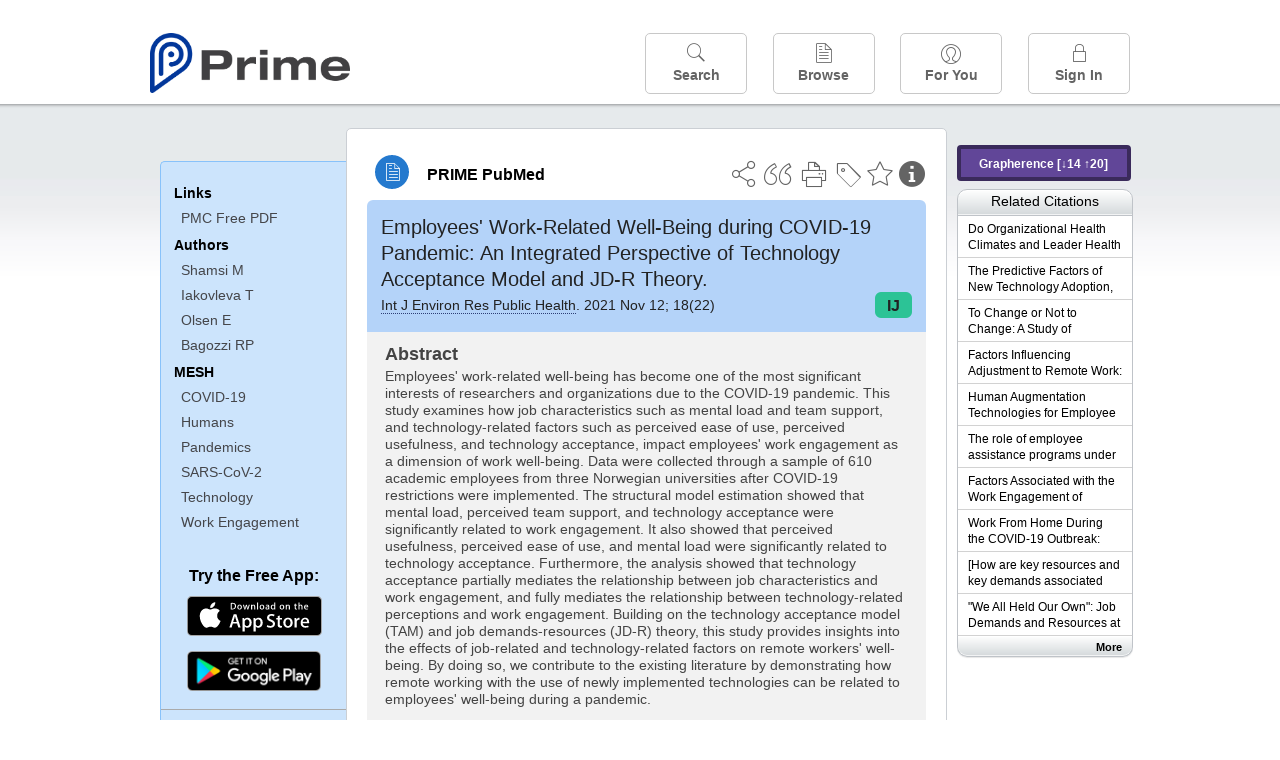

--- FILE ---
content_type: text/html;charset=UTF-8
request_url: https://www.unboundmedicine.com/medline/citation/34831642/Employees'_Work_Related_Well_Being_during_COVID_19_Pandemic:_An_Integrated_Perspective_of_Technology_Acceptance_Model_and_JD_R_Theory_
body_size: 6284
content:
<!DOCTYPE html><!DOCTYPE HTML><html lang="en"><head><meta http-equiv="Content-Type" content="text/html; charset=UTF-8"><title>PRIME PubMed | Employees' Work-Related Well-Being during COVID-19 Pandemic: An Integrated Perspective of Technology Acceptance Model and JD-R Theory</title><meta charset="utf-8"><meta name="apple-itunes-app" content="app-id=554157746"><meta name="viewport" content="initial-scale=1,minimum-scale=1"><base href="https://www.unboundmedicine.com/medline/"><meta name="description" content="PubMed journal article: Employees' Work-Related Well-Being during COVID-19 Pandemic: An Integrated Perspective of Technology Acceptance Model and JD-R Theory. Download Prime PubMed App to iPhone, iPad, or Android"><meta property="og:title" content="PRIME PubMed | Employees' Work-Related Well-Being during COVID-19 Pandemic: An Integrated Perspective of Technology Acceptance Model and JD-R Theory"><meta property="og:url" content="https://www.unboundmedicine.com/medline/citation/34831642/Employees'_Work_Related_Well_Being_during_COVID_19_Pandemic:_An_Integrated_Perspective_of_Technology_Acceptance_Model_and_JD_R_Theory_"><meta property="og:image" content="https://www.unboundmedicine.com/medline/images/prime_logo_invert.png"><meta property="og:description" content="Employees' work-related well-being has become one of the most significant interests of researchers and organizations due to the COVID-19 pandemic. This study examines how job characteristics such as mental load and team support, and technology-related factors such as perceived ease of use, perceived usefulness, and technology acceptance, impact employees' work engagement as a dimension of work well-being. Data were collected through a sample of 610 academic employees from three Norwegian universities after COVID-19 restrictions were implemented. The structural model estimation showed that mental load, perceived team support, and technology acceptance were significantly related to work engagement. It also showed that perceived usefulness, perceived ease of use, and mental load were significantly related to technology acceptance. Furthermore, the analysis showed that technology acceptance partially mediates the relationship between job characteristics and work engagement, and fully mediates the relationship between technology-related perceptions and work engagement. Building on the technology acceptance model (TAM) and job demands-resources (JD-R) theory, this study provides insights into the effects of job-related and technology-related factors on remote workers' well-being. By doing so, we contribute to the existing literature by demonstrating how remote working with the use of newly implemented technologies can be related to employees' well-being during a pandemic."><link rel="stylesheet" type="text/css" href="css/screen.css?v=26.01.14_07"><link rel="stylesheet" type="text/css" href="css/jquery-ui-1.12.1.min.css"><link rel="shortcut icon" href="./images/favicon_prime.png"><link rel="apple-touch-icon" href="./images/favicon_prime.png"><script>(function checkAndSetupGTM() {if (typeof window.gdpr !== 'undefined' && window.gdpr.setupGoogleTagManager) {window.gdpr.setupGoogleTagManager('GTM-W55GK2R');} else if (document.readyState === 'loading') {setTimeout(checkAndSetupGTM, 10);} else {console.error('GDPR consent manager not loaded');}})();</script><script language="JavaScript" src="js/bundle/GdprConsent.js?v=26.01.14_07" type="text/javascript"></script><script>window.dataLayer = window.dataLayer || [];function gtag(){dataLayer.push(arguments);}gtag('consent', 'default', {'analytics_storage': 'granted','ad_storage': 'granted'});</script><script>(async function() { await window.gdpr.loadPreferences({ gdprDisabled: true }); window.gdpr.updateGTMConsent(); })();</script><script>(function checkAndSetupGTM() {if (typeof window.gdpr !== 'undefined' && window.gdpr.setupGoogleTagManager) {window.gdpr.setupGoogleTagManager('GTM-W55GK2R');} else if (document.readyState === 'loading') {setTimeout(checkAndSetupGTM, 10);} else {console.error('GDPR consent manager not loaded');}})();</script><script language="JavaScript" src="js/jquery-3.7.1.min.js" type="text/javascript"></script><script language="JavaScript" src="js/jquery-ui-1.12.1.min.js" type="text/javascript"></script><script language="JavaScript" src="js/ubcore.js?v=26.01.14_07" type="text/javascript"></script><script language="JavaScript" src="js/ucentral.js?v=26.01.14_07" type="text/javascript"></script><script language="JavaScript" src="js/signin.js?v=26.01.14_07" type="text/javascript"></script><script language="JavaScript" src="js/bundle/medlineLib.js?v=26.01.14_07" type="text/javascript"></script><script language="JavaScript" src="js/favorites.js?v=26.01.14_07" type="text/javascript"></script><script language="JavaScript" src="js/content.js?v=26.01.14_07" type="text/javascript"></script><script language="JavaScript" src="js/jquery.tinysort.min.js" type="text/javascript"></script><script type="text/javascript">var _gaq = _gaq || [];_gaq.push(['_setAccount', 'UA-433220-33']);_gaq.push(['_trackPageview']);</script><script type="text/javascript">(function() {var ga = document.createElement('script'); ga.type = 'text/javascript';ga.async = true;ga.src = ('https:' == document.location.protocol ? 'https://ssl' : 'https://www') + '.google-analytics.com/ga.js';var s = document.getElementsByTagName('script')[0];s.parentNode.insertBefore(ga, s);})();</script><script type="text/javascript"></script><script type="application/ld+json">{  "@context": "https://schema.org",  "@type": "Article",  "headline": "Employees' Work-Related Well-Being during COVID-19 Pandemic: An Integrated Perspective of Technology Acceptance Model and JD-R Theory",  "description": "PubMed journal article: Employees' Work-Related Well-Being during COVID-19 Pandemic: An Integrated Perspective of Technology Acceptance Model and JD-R Theory. Download Prime PubMed App to iPhone, iPad, or Android",  "image": [    "https://www.unboundmedicine.com/medline/images/primepubmedlogo.png"   ],  "datePublished": "2021-09-292021-11-052021-11-092021-11-27T01:162021-11-28T06:002021-12-15T06:00",  "dateModified": "2021-12-14","author": [{    "@type": "Person",    "name": "Marjan Shamsi"  },{    "@type": "Person",    "name": "Tatiana Iakovleva"  },{    "@type": "Person",    "name": "Espen Olsen"  },{    "@type": "Person",    "name": "Richard P. Bagozzi"  }]}</script></head><body style="overflow-x:hidden;"><header role="banner"><div class="header-container"><div class="header"><a href="https://www.unboundmedicine.com/medline" class="app-home"></a><div id="drop-down-login"><div id="dd-login-box"><form action="./medline" id="dd-login" method="post"><input type="hidden" name="login" value="true"><input type="text" name="username" id="dd-username" value="" autocorrect="off" autocapitalize="off" placeholder="Email"><div class="password-holder"><input type="password" name="password" id="dd-password" placeholder="Password" value="" autocomplete="off" autocorrect="off" autocapitalize="off"><span class="show-passwd" title="Show password"></span></div><div id="remem_forgot"><div class="checkboxes"><label for="remember"><input type="checkbox" id="remember" name="remember" value="true"><span>Remember Me</span></label></div><a id="forgot-password" href="javascript:oW('https://www.unboundmedicine.com/support?cmd=lookup&amp;ns=medl&amp;svar=ap%7cmedline&amp;svar=c%7cmedline-lm&amp;svar=a%7cub','_blank',580,720,'yes');">Forgot your password?</a></div><input type="submit" class="login_btn" id="dd-login-button" value="Sign In"><div class="signup_div">Don't have an account? <span class="signup_link">Sign up</span></div></form></div><div class="bottom"></div></div><div class="header-button-box"><a href="" class="header-button-menu"></a><a href="/medline/home" class="header-button search " data-gtm="nav-search"><br>Search</a><div href="" class="header-button browse " data-gtm="nav-browse"><br>Browse<div class="browse-button-box" style="display:none;"><a href="/medline/favorites" data-gtm="nav-browse-favorites" class="browse-button favorites ">Favorites</a><a href="/medline/history" data-gtm="nav-browse-history" class="browse-button history ">History</a><a href="/medline/journals" data-gtm="nav-browse-journals" class="browse-button journals ">Journals</a><a href="/medline/notes" data-gtm="nav-browse-notes" class="browse-button notes ">Notes</a></div></div><a href="/medline/foryou" class="header-button for-you " data-gtm="nav-foryou"><br>For You</a><a href="/medline/logout" class="header-button log-in sign-in" data-gtm="nav-signin"><br>Sign In</a></div></div><div id="message-box"><div class="innerWrapper"></div></div></div></header><div class="main-wrapper"><div class="main" role="main"><div id="document-container"><span id="document-info" data-catcode="364" data-code="34831642" data-type="MLU"></span><div id="document-body" class="centercolumn"><div id="super-title-header"><div id="document-category"><a href="./" class="medline-icon">PRIME PubMed</a></div><div class="action-manager"><a class="citInfo" data-gtm="action-citinfo"></a><a id="favorite-status" data-gtm="action-favorite" data-favid="MLU-364-34831642" data-catcode="364" data-code="34831642" data-favcode="34831642" data-page="-1" data-toc="-1" data-type="MLU" title="Add Favorite"></a><a id="taglist" data-gtm="action-tag" class="" title="Tag Citation"></a><div class="tagging-box contentview-tagging-box"><div class="tagging-box-inner"><h1>Tags</h1><input type="text" id="tag-list" data-id=""><p>Type your tag names separated by a space and hit enter</p><div class="existing-tag-list"></div></div></div><a id="print" data-gtm="action-print" href="https://www.unboundmedicine.com/medline//print_citation/34831642/Employees'_Work_Related_Well_Being_during_COVID_19_Pandemic:_An_Integrated_Perspective_of_Technology_Acceptance_Model_and_JD_R_Theory_" rel="nofollow" title="Print Topic"></a><a id="cite" data-gtm="action-create-citation" rel="nofollow" title="Create Citation"></a><a id="shareButton" data-gtm="action-share" rel="nofollow" title="Share"></a><div class="shareList"><a id="share-twitter" data-gtm="action-share-twitter" href="https://twitter.com/share?text=&amp;url=https://www.unboundmedicine.com/medline/citation/34831642/Employees'_Work_Related_Well_Being_during_COVID_19_Pandemic:_An_Integrated_Perspective_of_Technology_Acceptance_Model_and_JD_R_Theory_"></a><a id="share-fb" data-gtm="action-share-fb" href="https://www.facebook.com/sharer.php?u=https://www.unboundmedicine.com/medline/citation/34831642/Employees'_Work_Related_Well_Being_during_COVID_19_Pandemic:_An_Integrated_Perspective_of_Technology_Acceptance_Model_and_JD_R_Theory_"></a><a id="share-email" data-gtm="action-share-email" href="mailto:?body=I%20thought%20you%20would%20find%20this%20interesting%3A%20%0D%0A%0D%0A%20-%20https://www.unboundmedicine.com/medline/citation/34831642/Employees'_Work_Related_Well_Being_during_COVID_19_Pandemic:_An_Integrated_Perspective_of_Technology_Acceptance_Model_and_JD_R_Theory_&amp;subject=I%20thought%20you%20would%20find%20this%20interesting"></a></div><div class="tooltip"><img src="./images/tooltip-triangle.png"><p></p></div></div></div><div id="document-title-outer"><h1 id="document-title" class="medline-title" style="background-color:#b4d3f9; color:#222222;"><span class="mltitle">Employees' Work-Related Well-Being during COVID-19 Pandemic: An Integrated Perspective of Technology Acceptance Model and JD-R Theory.</span><div class="journalSource"><span class="jinfo"><span><a class="jname doclink" href="./?st=M&amp;journal=Int J Environ Res Public Health" rel="nofollow">Int J Environ Res Public Health</a>.  2021 Nov 12; 18(22)</span></span><span class="journal-code" data-link="./medline?st=M&amp;journal=International journal of environmental research and public health" style="background-color: #2cc396; color: #222222"><span>IJ</span></span></div></h1><div class="author"></div></div><div class="document-content"><div class="abstract-text"><div class="absTitle">Abstract</div><div class="abs_1"><p>Employees' work-related well-being has become one of the most significant interests of researchers and organizations due to the COVID-19 pandemic. This study examines how job characteristics such as mental load and team support, and technology-related factors such as perceived ease of use, perceived usefulness, and technology acceptance, impact employees' work engagement as a dimension of work well-being. Data were collected through a sample of 610 academic employees from three Norwegian universities after COVID-19 restrictions were implemented. The structural model estimation showed that mental load, perceived team support, and technology acceptance were significantly related to work engagement. It also showed that perceived usefulness, perceived ease of use, and mental load were significantly related to technology acceptance. Furthermore, the analysis showed that technology acceptance partially mediates the relationship between job characteristics and work engagement, and fully mediates the relationship between technology-related perceptions and work engagement. Building on the technology acceptance model (TAM) and job demands-resources (JD-R) theory, this study provides insights into the effects of job-related and technology-related factors on remote workers' well-being. By doing so, we contribute to the existing literature by demonstrating how remote working with the use of newly implemented technologies can be related to employees' well-being during a pandemic.</p></div></div><div class="cit_links"><h3>Links</h3><div class="linkHolder"><div class="fulltext_links"><div class="fulltext"><a class="ftpopup" rel="nofollow" href="https://www.ncbi.nlm.nih.gov/pmc/articles/PMC8617997/pdf/" linkTitle="ncbi.nlm.nih.gov">PMC Free PDF</a></div></div></div></div><div class="cit_authors"><h3><span>Authors</span><a id="toggle-affil">+Show Affiliations</a></h3><div class="auth_list"><div class="author-wrapper"><a class="doclink" href="./?st=M&amp;author=Shamsi M" rel="nofollow" title="Shamsi M">Shamsi M</a> <a class="follow-author " data-favid="MLS-364" data-favtitle="Shamsi Marjan[author]" data-favsearch="mode=classic&amp;st=M&amp;author=Shamsi M&amp;pubtype=All" title="Follow"></a></div><span class="affiliation-info">Department of Innovation, Leadership, and Marketing, University of Stavanger, 4021 Stavanger, Norway.</span><div class="author-wrapper"><a class="doclink" href="./?st=M&amp;author=Iakovleva T" rel="nofollow" title="Iakovleva T">Iakovleva T</a> <a class="follow-author " data-favid="MLS-364" data-favtitle="Iakovleva Tatiana[author]" data-favsearch="mode=classic&amp;st=M&amp;author=Iakovleva T&amp;pubtype=All" title="Follow"></a></div><span class="affiliation-info">Department of Innovation, Leadership, and Marketing, University of Stavanger, 4021 Stavanger, Norway.</span><div class="author-wrapper"><a class="doclink" href="./?st=M&amp;author=Olsen E" rel="nofollow" title="Olsen E">Olsen E</a> <a class="follow-author " data-favid="MLS-364" data-favtitle="Olsen Espen[author]" data-favsearch="mode=classic&amp;st=M&amp;author=Olsen E&amp;pubtype=All" title="Follow"></a></div><span class="affiliation-info">Department of Innovation, Leadership, and Marketing, University of Stavanger, 4021 Stavanger, Norway.</span><div class="author-wrapper"><a class="doclink" href="./?st=M&amp;author=Bagozzi RP" rel="nofollow" title="Bagozzi RP">Bagozzi RP</a> <a class="follow-author " data-favid="MLS-364" data-favtitle="Bagozzi Richard P[author]" data-favsearch="mode=classic&amp;st=M&amp;author=Bagozzi RP&amp;pubtype=All" title="Follow"></a></div><span class="affiliation-info">Ross School of Business, University of Michigan, Ann Arbor, MI 48109-1234, USA.</span></div></div><div class="cit_mesh"><h3>MeSH</h3><div class="mesh_hl"><span class="mesh_term"><a href="./?mesh=COVID-19&amp;st=M">COVID-19</a></span><span class="mesh_term"><a href="./?mesh=Humans&amp;st=M">Humans</a></span><span class="mesh_term"><a href="./?mesh=Pandemics&amp;st=M">Pandemics</a></span><span class="mesh_term"><a href="./?mesh=SARS-CoV-2&amp;st=M">SARS-CoV-2</a></span><span class="mesh_term"><a href="./?mesh=Technology&amp;st=M">Technology</a></span><span class="mesh_term"><a href="./?mesh=Work+Engagement&amp;st=M">Work Engagement</a></span></div></div><div class="cit_pub_type"><h3>Pub Type(s)</h3><div class="pub_type">Journal Article</div></div><div class="cit_language"><h3>Language</h3><div class="language">eng</div></div><div class="cit_pmid"><h3>PubMed ID</h3><div class="pubmed_id">34831642</div></div></div><div class="clear"></div></div><div id="screenBackdrop"><div id="citationMan"><div class="citationFormats"><h3>Citation</h3><div class="citationFormat active" format="mla"><span class="citation" title="MLA format citation">Shamsi, Marjan, et al. "Employees' Work-Related Well-Being During COVID-19 Pandemic: an Integrated Perspective of Technology Acceptance Model and JD-R Theory." <i>International Journal of Environmental Research and Public Health, </i>vol. 18, no. 22, 2021.</span></div><div class="citationFormat " format="ama"><span class="citation" title="AMA format citation">Shamsi M, Iakovleva T, Olsen E, et al. Employees' Work-Related Well-Being during COVID-19 Pandemic: An Integrated Perspective of Technology Acceptance Model and JD-R Theory. <i>Int J Environ Res Public Health</i>. 2021;18(22).</span></div><div class="citationFormat " format="apa"><span class="citation" title="APA format citation">Shamsi, M., Iakovleva, T., Olsen, E., &amp; Bagozzi, R. P. (2021). Employees' Work-Related Well-Being during COVID-19 Pandemic: An Integrated Perspective of Technology Acceptance Model and JD-R Theory. <i>International Journal of Environmental Research and Public Health</i>, <i>18</i>(22). https://doi.org/10.3390/ijerph182211888</span></div><div class="citationFormat " format="vancouver"><span class="citation" title="VANCOUVER format citation">Shamsi M, et al. Employees' Work-Related Well-Being During COVID-19 Pandemic: an Integrated Perspective of Technology Acceptance Model and JD-R Theory. <i>Int J Environ Res Public Health.</i> 2021 11 12;18(22) PubMed PMID: 34831642.</span></div></div><div id="citationToolbar"><div class="notes"><span class="note ama">* Article titles in AMA citation format should be in sentence-case</span></div><button class="copy" title="Copy to clipboard">Copy</button><button class="download" title="Download .ris file">Download</button><select id="citationSelect" def="mla"><option selected="true" format="mla">MLA</option><option format="ama">AMA</option><option format="apa">APA</option><option format="vancouver">VANCOUVER</option></select></div><div id="risFile">TY  -  JOUR
T1  -  Employees' Work-Related Well-Being during COVID-19 Pandemic: An Integrated Perspective of Technology Acceptance Model and JD-R Theory.
AU  -  Shamsi,Marjan,
AU  -  Iakovleva,Tatiana,
AU  -  Olsen,Espen,
AU  -  Bagozzi,Richard P,
Y1  -  2021/11/12/
PY  -  2021/09/29/received
PY  -  2021/11/05/revised
PY  -  2021/11/09/accepted
PY  -  2021/11/27/entrez
PY  -  2021/11/28/pubmed
PY  -  2021/12/15/medline
KW  -  COVID-19
KW  -  mental load
KW  -  perceived team support
KW  -  remote working
KW  -  technology acceptance
KW  -  well-being
KW  -  work engagement
JF  -  International journal of environmental research and public health
JO  -  Int J Environ Res Public Health
VL  -  18
IS  -  22
N2  -  Employees' work-related well-being has become one of the most significant interests of researchers and organizations due to the COVID-19 pandemic. This study examines how job characteristics such as mental load and team support, and technology-related factors such as perceived ease of use, perceived usefulness, and technology acceptance, impact employees' work engagement as a dimension of work well-being. Data were collected through a sample of 610 academic employees from three Norwegian universities after COVID-19 restrictions were implemented. The structural model estimation showed that mental load, perceived team support, and technology acceptance were significantly related to work engagement. It also showed that perceived usefulness, perceived ease of use, and mental load were significantly related to technology acceptance. Furthermore, the analysis showed that technology acceptance partially mediates the relationship between job characteristics and work engagement, and fully mediates the relationship between technology-related perceptions and work engagement. Building on the technology acceptance model (TAM) and job demands-resources (JD-R) theory, this study provides insights into the effects of job-related and technology-related factors on remote workers' well-being. By doing so, we contribute to the existing literature by demonstrating how remote working with the use of newly implemented technologies can be related to employees' well-being during a pandemic. 
SN  -  1660-4601
UR  -  https://www.unboundmedicine.com/medline/citation/34831642/Employees'_Work_Related_Well_Being_during_COVID_19_Pandemic:_An_Integrated_Perspective_of_Technology_Acceptance_Model_and_JD_R_Theory_
DB  -  PRIME
DP  -  Unbound Medicine
ER  -  
</div></div></div><div id="document-navigation" class="sidebarScroll"><div class="inner-wrapper"><div class="grapherence centerg" style="border: 4px solid #3a2a5b; background: #614698;"><a title="A tool for open-ended exploration that creates the conditions needed for serendipitous learning in medicine" rel="nofollow" href="./grapherence/34831642">Grapherence [↓14 ↑20]</a></div><ul><ul class="sidebar_links"><li><a>Links</a></li><li class="child fulltext"><a class="ftpopup" rel="nofollow" href="https://www.ncbi.nlm.nih.gov/pmc/articles/PMC8617997/pdf/" linkTitle="ncbi.nlm.nih.gov">PMC Free PDF</a></li></ul><ul class="sidebar_authors"><li><a>Authors</a></li><li class="child"><a href="./?st=M&amp;author=Shamsi M" rel="nofollow">Shamsi M</a></li><li class="child"><a href="./?st=M&amp;author=Iakovleva T" rel="nofollow">Iakovleva T</a></li><li class="child"><a href="./?st=M&amp;author=Olsen E" rel="nofollow">Olsen E</a></li><li class="child"><a href="./?st=M&amp;author=Bagozzi RP" rel="nofollow">Bagozzi RP</a></li></ul><ul class="sidebar_mesh"><ul class="sidebar_mesh"><li><a>MESH</a></li><li class="child"><a href="./?mesh=COVID-19&amp;st=M" rel="nofollow">COVID-19</a></li><li class="child"><a href="./?mesh=Humans&amp;st=M" rel="nofollow">Humans</a></li><li class="child"><a href="./?mesh=Pandemics&amp;st=M" rel="nofollow">Pandemics</a></li><li class="child"><a href="./?mesh=SARS-CoV-2&amp;st=M" rel="nofollow">SARS-CoV-2</a></li><li class="child"><a href="./?mesh=Technology&amp;st=M" rel="nofollow">Technology</a></li><li class="child"><a href="./?mesh=Work+Engagement&amp;st=M" rel="nofollow">Work Engagement</a></li></ul></ul></ul><div id="doc-app-list"><div class="try-mobile-apps"><div><b>Try the Free App:</b></div><div><a id="get-iOS" class="get-the-app" href="https://www.unboundmedicine.com/apps/unbound_medline?redirectURL=https%3A//itunes.apple.com/us/app/prime-pubmed-journals-grapherence/id554157746?mt%3d8&amp;pt%3d810583&amp;ct%3dprime-getapp"><img src="./images/App_Store.svg" alt="Prime PubMed app for iOS iPhone iPad"></a></div><div><a id="get-android" class="get-the-app" href="https://www.unboundmedicine.com/apps/unbound_medline?redirectURL=https%3A//play.google.com/store/apps/details%3Fid%3Dcom.unbound.android.medl"><img style="height:40px;" alt="Prime PubMed app for Android" src="./images/google-play-badge.png"></a></div></div><div class="bottomMsg"><b>Prime PubMed</b> is provided<br>free to individuals by:<br><a href="https://www.unboundmedicine.com">Unbound Medicine</a>.</div></div></div></div><div id="document-sidebar" class="sidebarScroll"><div class="inner-wrapper"><div class="grapherence rightg" style="border: 4px solid #3a2a5b; background: #614698;"><a title="A tool for open-ended exploration that creates the conditions needed for serendipitous learning in medicine" rel="nofollow" href="./grapherence/34831642">Grapherence [↓14 ↑20]</a></div><div id="related-content" class="uibox loading" data-search="relcit" data-pmid="34831642"><h2>Related Citations</h2><ul class="relcit"></ul><div class="bottom"><a class="more" rel="nofollow" href="./?st=R&amp;id=34831642">More</a></div></div><div id="related-content" class="uibox loading" data-search="alsoviewed" data-pmid="34831642"><div class="sidebox-title"><h2>Others Viewed</h2></div><ul class="relcit"></ul><div class="bottom"></div></div></div></div></div><div class="clear"></div></div><div class="clear"></div></div><footer role="contentinfo"><div id="footer-links"><a href="/" id="corporate-logo"><img src="https://www.unboundmedicine.com/medline/images/unboundlogo.png" alt="Unbound Medicine logo"></a><div class="linkBlocks"><ul><li><a href="https://www.unboundmedicine.com/medline" target="_top" id="footer-first">Home</a></li><li><a href="https://www.unboundmedicine.com/contact?svar=a%7cub&amp;svar=c%7cprimeweb">Contact Us</a></li></ul><ul><li><a href="javascript:oW('https://www.unboundmedicine.com/support/','_blank',580,820,'yes');">Help</a></li><li><a href="javascript:oW('https://www.unboundmedicine.com/privacy','_blank',580,720,'yes');">Privacy / Disclaimer</a></li><li><a href="javascript:oW('https://www.unboundmedicine.com/terms_of_service','_blank',580,720,'yes');">Terms of Service</a></li></ul><ul><li><a class="quick-login log-in" id="footer-last" rel="nofollow">Sign In</a></li></ul></div><p class="copyright">© 2000–2026 Unbound Medicine, Inc. All rights reserved</p><div id="connect"><p>CONNECT WITH US</p><p><a rel="noopener" data-icon="" id="facebook" href="https://www.facebook.com/unboundmedicineinc" target="_blank">facebook</a><a rel="noopener" data-icon="" id="instagram" href="https://www.instagram.com/unboundmedicine/" target="_blank">instagram</a><a rel="noopener" data-icon="" id="youtube" href="https://www.youtube.com/unboundmedicine" target="_blank">youtube</a><a rel="noopener" data-icon="" id="linkedin" href="https://www.linkedin.com/company/unbound-medicine" target="_blank">LinkedIn</a></p></div></div></footer><noscript><iframe src="https://www.googletagmanager.com/ns.html?id=GTM-W55GK2R" height="0" width="0" style="display:none;visibility:hidden"></iframe></noscript><script type="text/javascript">medlineLib.medline.medlineReady(null, null);contentBindings();$("#subheader").data("auth-status", "unknown");$("#subheader").data("ck", "");</script></body></html>

--- FILE ---
content_type: text/html;charset=UTF-8
request_url: https://www.unboundmedicine.com/medline/related-article-api
body_size: 1046
content:
<li class="related-citation"><a class="sidebox-link med-link" data-gtm="related-citation-click" aria-label="Unbound Prime" href="./citation/34831879/Do_Organizational_Health_Climates_and_Leader_Health_Mindsets_Enhance_Employees'_Work_Engagement_and_Job_Crafting_Amid_the_Pandemic" title="Do Organizational Health Climates and Leader Health Mindsets Enhance Employees' Work Engagement and Job Crafting Amid the Pandemic?"><span class="sblink-text">Do Organizational Health Climates and Leader Health Mindsets Enhance Employees' Work Engagement and Job Crafting Amid the Pandemic?</span></a></li><li class="related-citation"><a class="sidebox-link med-link" data-gtm="related-citation-click" aria-label="Unbound Prime" href="./citation/34886082/The_Predictive_Factors_of_New_Technology_Adoption__Workers'_Well_Being_and_Absenteeism:_The_Case_of_a_Public_Maritime_Company_in_Venice_" title="The Predictive Factors of New Technology Adoption, Workers' Well-Being and Absenteeism: The Case of a Public Maritime Company in Venice."><span class="sblink-text">The Predictive Factors of New Technology Adoption, Workers' Well-Being and Absenteeism: The Case of a Public Maritime Company in Venice.</span></a></li><li class="related-citation"><a class="sidebox-link med-link" data-gtm="related-citation-click" aria-label="Unbound Prime" href="./citation/35206168/To_Change_or_Not_to_Change:_A_Study_of_Workplace_Change_during_the_COVID_19_Pandemic_" title="To Change or Not to Change: A Study of Workplace Change during the COVID-19 Pandemic."><span class="sblink-text">To Change or Not to Change: A Study of Workplace Change during the COVID-19 Pandemic.</span></a></li><li class="related-citation"><a class="sidebox-link med-link" data-gtm="related-citation-click" aria-label="Unbound Prime" href="./citation/34209796/Factors_Influencing_Adjustment_to_Remote_Work:_Employees'_Initial_Responses_to_the_COVID_19_Pandemic_" title="Factors Influencing Adjustment to Remote Work: Employees' Initial Responses to the COVID-19 Pandemic."><span class="sblink-text">Factors Influencing Adjustment to Remote Work: Employees' Initial Responses to the COVID-19 Pandemic.</span></a></li><li class="related-citation"><a class="sidebox-link med-link" data-gtm="related-citation-click" aria-label="Unbound Prime" href="./citation/35162215/Human_Augmentation_Technologies_for_Employee_Well_Being:_A_Research_and_Development_Agenda_" title="Human Augmentation Technologies for Employee Well-Being: A Research and Development Agenda."><span class="sblink-text">Human Augmentation Technologies for Employee Well-Being: A Research and Development Agenda.</span></a></li><li class="related-citation"><a class="sidebox-link med-link" data-gtm="related-citation-click" aria-label="Unbound Prime" href="./citation/37096748/The_role_of_employee_assistance_programs_under_COVID_19_induced_work_family_conflict:_Effects_on_service_employees'_work_engagement_and_burnout_" title="The role of employee assistance programs under COVID-19-induced work-family conflict: Effects on service employees' work engagement and burnout."><span class="sblink-text">The role of employee assistance programs under COVID-19-induced work-family conflict: Effects on service employees' work engagement and burnout.</span></a></li><li class="related-citation"><a class="sidebox-link med-link" data-gtm="related-citation-click" aria-label="Unbound Prime" href="./citation/34639795/Factors_Associated_with_the_Work_Engagement_of_Employees_Working_from_Home_during_the_COVID_19_Pandemic_in_Japan_" title="Factors Associated with the Work Engagement of Employees Working from Home during the COVID-19 Pandemic in Japan."><span class="sblink-text">Factors Associated with the Work Engagement of Employees Working from Home during the COVID-19 Pandemic in Japan.</span></a></li><li class="related-citation"><a class="sidebox-link med-link" data-gtm="related-citation-click" aria-label="Unbound Prime" href="./citation/33883531/Work_From_Home_During_the_COVID_19_Outbreak:_The_Impact_on_Employees'_Remote_Work_Productivity__Engagement__and_Stress_" title="Work From Home During the COVID-19 Outbreak: The Impact on Employees' Remote Work Productivity, Engagement, and Stress."><span class="sblink-text">Work From Home During the COVID-19 Outbreak: The Impact on Employees' Remote Work Productivity, Engagement, and Stress.</span></a></li><li class="related-citation"><a class="sidebox-link med-link" data-gtm="related-citation-click" aria-label="Unbound Prime" href="./citation/34810138/[How_are_key_resources_and_key_demands_associated_with_nurses'_work_engagement_during_the_COVID_19_pandemic_A_cross_sectional_study]_" title="[How are key resources and key demands associated with nurses' work engagement during the COVID-19 pandemic? A cross-sectional study]."><span class="sblink-text">[How are key resources and key demands associated with nurses' work engagement during the COVID-19 pandemic? A cross-sectional study].</span></a></li><li class="related-citation"><a class="sidebox-link med-link" data-gtm="related-citation-click" aria-label="Unbound Prime" href="./citation/34617474/&#34;We_All_Held_Our_Own&#34;:_Job_Demands_and_Resources_at_Individual__Leader__Group__and_Organizational_Levels_During_COVID_19_Outbreak_in_Health_Care__A_Multi_Source_Qualitative_Study_" title="&#34;We All Held Our Own&#34;: Job Demands and Resources at Individual, Leader, Group, and Organizational Levels During COVID-19 Outbreak in Health Care. A Multi-Source Qualitative Study."><span class="sblink-text">"We All Held Our Own": Job Demands and Resources at Individual, Leader, Group, and Organizational Levels During COVID-19 Outbreak in Health Care. A Multi-Source Qualitative Study.</span></a></li>